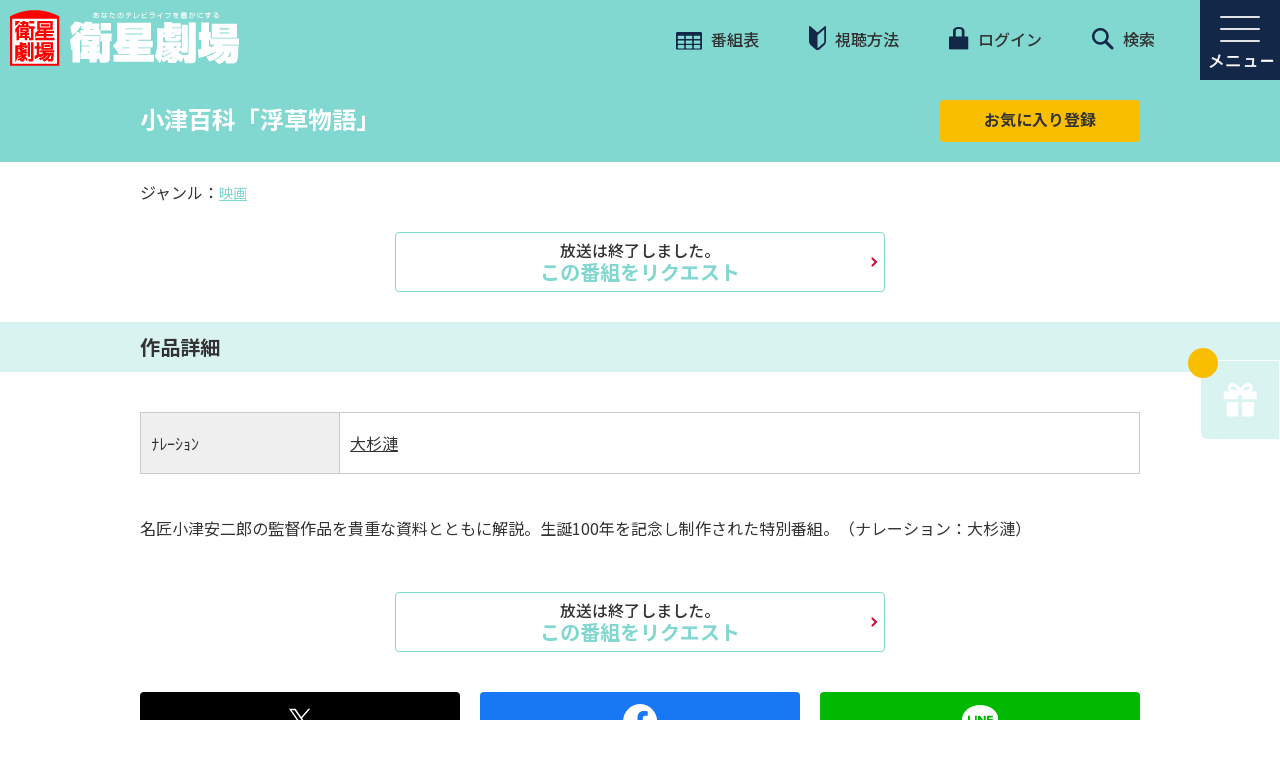

--- FILE ---
content_type: text/html; charset=UTF-8
request_url: https://www.eigeki.com/series/S75764
body_size: 46846
content:
    <!DOCTYPE html>
<html dir="ltr" lang="ja">
    <head>
        <meta charset="UTF-8">
        <meta name="format-detection" content="telephone=no">
        <title>小津百科「浮草物語」｜衛星劇場</title>
        <meta name="csrf-token" content="rMr227qFEK5sySRnRut9qmRgMLVOCFqn8GWtUlvq">
        <meta name="description" content="">
        <meta name="keywords" content="">
        <meta name="viewport" content="width=device-width, initial-scale=1.0, maximum-scale=1.0, minimum-scale=1.0">

        <link rel="apple-touch-icon" sizes="180x180" href="https://www.eigeki.com/images/favicon.ico?v=2">
        <link rel="icon" type="image/png" sizes="32x32" href="https://www.eigeki.com/images/favicon.ico?v=2">
        <link rel="icon" type="image/png" sizes="16x16" href="https://www.eigeki.com/images/favicon.ico?v=2">
        <link rel="manifest" href="">
        <link rel="mask-icon" href="" color="#cc006f">
        <meta name="msapplication-TileColor" content="#cc006f">
        <meta name="theme-color" content="#ffffff">

        <link rel="stylesheet" href="https://www.eigeki.com/css/reset.css" type="text/css" media="all">
        <link rel="stylesheet" href="https://www.eigeki.com/css/style.css?1719996957" type="text/css" media="all">
        <link rel="stylesheet" href="https://www.eigeki.com/css/style2.css" type="text/css" media="all">

        <link rel="preconnect" href="https://fonts.gstatic.com">
        <link href="https://fonts.googleapis.com/css2?family=Noto+Sans+JP:wght@400;500;700&display=swap" rel="stylesheet">
        <link href="https://fonts.googleapis.com/css2?family=Alata&display=swap" rel="stylesheet">

        <link rel="stylesheet" type="text/css" href="https://www.eigeki.com/slick/slick.css">
        <link rel="stylesheet" type="text/css" href="https://www.eigeki.com/slick/slick-theme.css">
        <link rel="stylesheet" type="text/css" href="https://www.eigeki.com/css/responsive.css">
        <link rel="stylesheet" type="text/css" href="https://www.eigeki.com/css/splide-core.min.css">
        <link rel="stylesheet" type="text/css" href="https://www.eigeki.com/lightbox/css/lightbox.css">

        <!-- ogp_fb -->
        <meta property="og:locale" content="ja_JP" />
        <meta property="og:site_name" content="衛星劇場" />
        <meta property="og:title" content="小津百科「浮草物語」｜衛星劇場" />
        <meta property="og:description" content="映画" />
        <meta property="og:type" content="website" />
        <meta property="og:url" content="https://www.eigeki.com/series/S75764" />
        <meta property="og:image" content="https://www.eigeki.com/images/series/S75764.jpg" />
        <meta name="twitter:card" content="summary_large_image" />
        <meta name="twitter:site" content="@EISEI_GEKIJO" />
        <script src="https://www.google.com/recaptcha/api.js" async defer></script>
                    
        
            <style>
        .slick-track {
            margin-left: 0;
        }
    </style>
        
                
                <!-- Google Tag Manager -->
        <script>(function(w,d,s,l,i){w[l]=w[l]||[];w[l].push({'gtm.start':
        new Date().getTime(),event:'gtm.js'});var f=d.getElementsByTagName(s)[0],
        j=d.createElement(s),dl=l!='dataLayer'?'&l='+l:'';j.async=true;j.src=
        'https://www.googletagmanager.com/gtm.js?id='+i+dl;f.parentNode.insertBefore(j,f);
        })(window,document,'script','dataLayer','GTM-WH99P49');</script>
        <!-- End Google Tag Manager -->

        <!-- Google Analytics -->
        <script>
        (function(i,s,o,g,r,a,m){i['GoogleAnalyticsObject']=r;i[r]=i[r]||function(){
        (i[r].q=i[r].q||[]).push(arguments)},i[r].l=1*new Date();a=s.createElement(o),
        m=s.getElementsByTagName(o)[0];a.async=1;a.src=g;m.parentNode.insertBefore(a,m)
        })(window,document,'script','https://www.google-analytics.com/analytics.js','ga');
        ga('create', 'UA-1198237-1', 'auto');
        ga('send', 'pageview');
        </script>
        <!-- End Google Analytics -->
            </head>
        <body class="" oncontextmenu="return false;">
                <!-- Google Tag Manager (noscript) -->
        <noscript><iframe src="https://www.googletagmanager.com/ns.html?id=GTM-WH99P49"
        height="0" width="0" style="display:none;visibility:hidden"></iframe></noscript>
        <!-- End Google Tag Manager (noscript) -->
        
        <div class="wrapper group">
    <nav class="navhead group">
    <div class="logo-wrap">
        <a href="https://www.eigeki.com">
            <div class="logo min1025-only">
                <span></span>
            </div>
            <div class="logo max1024-only">
                <span></span>
            </div>
        </a>
    </div>

    <a class="burger-menu" id="menu-open"><img src="https://www.eigeki.com/images/menu-open-blue.png" /></a>
    <a class="burger-menu" id="menu-close" style="display:none;"><img src="https://www.eigeki.com/images/menu-close-blue.png" /></a>

    <!-- Update Menu Nav -->
    <div class="menu">
<div class="menu-title sp-only">MENU</div>

<div class="content1000 group">
<div class="box40 group">
<div class="menu1">
<div class="menu-open3"><strong>番組を探す</strong></div>

<div class="menu-open-content">
<div>
<div class="sub-menu-wrap"><a href="/search/genre">ジャンルで探す</a></div>

<div class="submenu pc-only"><a href="/search/genre?q=映画&amp;genre=1&amp;page=1&amp;o=5">・映画</a> <a href="/search/genre?q=韓流&amp;genre=7&amp;page=1&amp;o=5">・韓流</a> <a href="/search/genre?q=アジアほか&amp;genre=4&amp;page=1&amp;o=5">・アジアほか</a> <a href="/search/genre?q=舞台・LIVE&amp;genre=5&amp;page=1&amp;o=5">・舞台・LIVE</a> <a href="/search/genre?q=歌舞伎・伝統芸能&amp;genre=6&amp;page=1&amp;o=5">・歌舞伎・伝統芸能</a> <a href="/search/genre?q=国内ドラマ・バラエティ&amp;genre=2&amp;page=1&amp;o=5">・国内ドラマ・バラエティ</a> <a href="/search/genre?q=寅さん・釣りバカ&amp;genre=3&amp;page=1&amp;o=5">・寅さん・釣りバカ</a> <a href="/search/genre?q=ミッドナイト&amp;genre=8&amp;page=1&amp;o=5">・ミッドナイト</a> <a href="/search/genre?q=オリジナル番組ほか&amp;genre=9&amp;page=1&amp;o=5">・オリジナル番組ほか</a></div>
</div>

<div><a href="/search">キーワードで探す</a></div>

<div><a href="/search/period">製作年代で探す</a></div>
</div>
</div>
</div>

<div class="box30">
<div class="menu2">
<div class="menu-open3"><strong>視聴案内</strong></div>

<div class="menu-open-content">
<div><a href="/page/howto">視聴方法</a></div>
</div>
</div>

<div class="menu8">
<div class="menu-open3"><strong>番組配信</strong></div>

<div class="menu-open-content">
<div><a href="/special/haishin_ichiran">スカパー！番組配信</a></div>
</div>
</div>

<div class="menu3">
<div class="menu-open3"><strong>プレゼント</strong></div>

<div class="menu-open-content">
<div><a href="/gift">応募受付中</a></div>
</div>
</div>

<div class="menu4">
<div class="menu-open3"><strong>新着情報</strong></div>

<div class="menu-open-content">
<div><a href="/topics">新着情報一覧</a></div>
<!-- <div><a href="/pauses">停波一覧</a></div> --></div>
</div>
</div>

<div class="box30">
<div class="menu5">
<div class="menu-open3"><strong>サービス・会員サポート</strong></div>

<div class="menu-open-content">
<div><a href="https://id.eigeki.com/user/setting?backdomain=2">ユーザ情報の編集</a></div>

<div><a href="/setting/favorite">お気に入り設定</a></div>

<div><a href="/setting/notification">見逃し防止メール</a></div>

<div><a href="/setting/mail">メールマガジン</a></div>

<div><a href="/request">リクエスト</a></div>

<div><a href="/inquiry">お問い合わせ</a></div>

<div><a href="/page/membership-agreement">会員規約</a></div>
</div>
</div>

<div class="menu6">
<div class="menu-open3"><strong>会社情報</strong></div>

<div class="menu-open-content">
<div><a href="https://www.broadcasting.co.jp/sbc/company.html" target="_blank">会社概要</a></div>
</div>
</div>

<div class="menu7">
<div class="menu-open3"><strong>このサイトについて</strong></div>

<div class="menu-open-content">
<div><a href="/page/sitemap">サイトマップ</a></div>

<div><a href="https://www.broadcasting.co.jp/sbc/news.html" target="_blank">広報・IR</a></div>

<div><a href="https://www.broadcasting.co.jp/sbc/privacy.html" target="_blank">個人情報保護方針</a></div>

<div><a href="https://www.broadcasting.co.jp/sbc/tokuteikojin.html" target="_blank">特定個人情報保護方針</a></div>

<div><a href="/page/guideline">放送番組の編集の基準</a></div>

<div><a href="/page/banshin">番組審議委員会議事録</a></div>
</div>
</div>
</div>

<div class="sns-wrap-menu"><a href="https://x.com/EISEI_GEKIJO" onclick="ga('send','event','menu','click','x');" target="_blank"><img src="/images/x_sns_logo_w.png" /></a><a href="https://www.instagram.com/eiseigekijo/?hl=ja" onclick="ga('send','event','menu','click','instagram');" target="_blank"><img src="/images/instagram_sns_logo.png" /></a><a href="https://www.facebook.com/eiseigekijo/" onclick="ga('send','event','menu','click','facebook');" target="_blank"><img src="/images/fb_sns_logo.png" /></a><a href="https://www.youtube.com/user/eiseigekijou" onclick="ga('send','event','menu','click','youtube');" target="_blank"><img src="/images/youtube_social_icon_red.png" /></a></div>

<div class="sns-wrap-line-menu">
<div style="display: flex; justify-content: flex-start;">
<div style="width: 40px;height: 40px;"><img src="/images/line_sns_logo_square.png" style="width: 100%;" /></div>

<div style="text-align: left;line-height: 22px;font-size: 14px;padding-left: 5px;font-weight: 500;">衛星劇場<br />
LINE公式アカウント</div>
</div>

<div class="line_btn_wrap" style="display: flex; justify-content: flex-start; align-items: center; position: relative; margin-top: 5px; margin-left: 0;"><a class="button" href="https://page.line.me/kvs0241o" onclick="ga('send','event','menu','click','line_h');" style="color: #333;background:#fff;border:solid 1px #81D8D0;position: relative;padding: 4px 14px !important;font-weight: 600;font-size: 14px;border-radius: 5px;" target="_blank">韓流</a> <a class="button" href="https://page.line.me/vnq4522t" onclick="ga('send','event','menu','click','line_s');" style="color: #333;background:#fff;border:solid 1px #81D8D0;position: relative;padding: 4px 14px !important;font-weight: 600;font-size: 14px;border-radius: 5px; margin-left: 5px;" target="_blank">舞台</a></div>
</div>

<div class="close2 sp-only"><img src="/images/close2.svg" style="display:inline-block; margin-right:10px; vertical-align:middle;" />閉じる</div>
</div>
</div>


    <ul class="top-wrap1">
        <li><a href="https://www.eigeki.com/lineup/weekly"><img src="https://www.eigeki.com/images/icon01.svg" /> 番組表</a></li>
        <li><a href="/page/howto"><img src="https://www.eigeki.com/images/icon02.svg" /> 視聴方法</a></li>
        <li id="login-nav">
                            <a class="login" href="https://id.eigeki.com/login?backdomain=2&redirect=https%3A%2F%2Fwww.eigeki.com%2Fseries%2FS75764"><img src="https://www.eigeki.com/images/icon03.svg" /> ログイン</a>
                    </li>
        <li><a href="https://www.eigeki.com/search"><img src="https://www.eigeki.com/images/icon04.svg" /> 検索</a></li>
    </ul>
</nav>
    <header class="box100 group">
        <div class="page-title page-title02 page-title-red group">
            <div class="content1000 group">
                <h2>小津百科「浮草物語」</h2>
                <a class="bookmark" href="">お気に入り登録</a>
            </div>
        </div>
        <div class="page-link page-link02 group">
            <div class="content1000 group">
                                ジャンル：<a href="https://www.eigeki.com/search/genre?q=%E6%98%A0%E7%94%BB">映画</a>
                            </div>
        </div>
    </header>
    <!-- / header -->

    <main class="page group" id="program-detail">
                <section class="content program-detail2 group" id="sec01">
            <div class="content1000 group">
                <a class="see-more see-more-special" href="https://www.eigeki.com/request?type=5&amp;sub_type=%E3%81%9D%E3%81%AE%E4%BB%96&amp;title=%E5%B0%8F%E6%B4%A5%E7%99%BE%E7%A7%91%E3%80%8C%E6%B5%AE%E8%8D%89%E7%89%A9%E8%AA%9E%E3%80%8D"><span>放送は終了しました。</span>この番組をリクエスト</a>
            </div>
        </section>
        
        
        

                
        <div class="page-title03 group">
            <div class="content1000 group">
                <h2>作品詳細</h2>
            </div>
        </div>

        <section class="content group program-detail-section04">
            <div class="content1000 group">
                                <div class="works group">
                    <div class="box20"><span>ﾅﾚｰｼｮﾝ</span></div>
                    <div class="box80">
                        <p>
                                                <a href="https://www.eigeki.com/search?cnt_type=3&amp;t=1&amp;q=大杉漣">大杉漣</a>
                                                </p>
                    </div>
                </div>
                            </div>
                                    <div class="content1000 group p03-wrap">
                                <p>名匠小津安二郎の監督作品を貴重な資料とともに解説。生誕100年を記念し制作された特別番組。（ナレーション：大杉漣）</p>
                            </div>
                        <div class="content1000 group">
                <a class="see-more see-more-special" href="https://www.eigeki.com/request?type=5&amp;sub_type=%E3%81%9D%E3%81%AE%E4%BB%96&amp;title=%E5%B0%8F%E6%B4%A5%E7%99%BE%E7%A7%91%E3%80%8C%E6%B5%AE%E8%8D%89%E7%89%A9%E8%AA%9E%E3%80%8D"><span>放送は終了しました。</span>この番組をリクエスト</a>
            </div>
            <div class="content1020 group">
    <ul class="list-social group">
        <li>
            <a class="x-social" href="javascript:window.open('http://x.com/share?text='+encodeURIComponent(document.title)+'&url='+encodeURIComponent(location.href),'sharewindow','width=550, height=550, personalbar=0, toolbar=0, scrollbars=1, resizable=!');"><img src="https://www.eigeki.com/images/icon-x-w.svg" /></a>
        </li>
        <li>
            <a class="facebook" href="javascript:window.open('http://www.facebook.com/sharer.php?u='+encodeURIComponent(location.href),'sharewindow','width=550, height=550, personalbar=0, toolbar=0, scrollbars=1, resizable=!');"><img src="https://www.eigeki.com/images/icon-facebook.svg" /></a>
        </li>
        <li>
            <a class="line" href="javascript:window.open('http://line.me/R/msg/text/?'+encodeURIComponent(document.title)+'%20'+encodeURIComponent(location.href),'sharewindow','width=550, height=550, personalbar=0, toolbar=0, scrollbars=1, resizable=!');"><img src="https://www.eigeki.com/images/icon-line.svg" /></a>
        </li>
    </ul>
</div>                    </section>

        
                
                
                
        
        
        
                <div class="page-title03 group">
            <div class="content1000 group">
                <h2>おすすめ作品</h2>
            </div>
        </div>
        <section class="content group" id="sec07">
            <div class="content1020 group rel-works-wrap">
                <div class="favlist2 box100" id="related-works">
                                            <div>
                            <div class="list-fav02 rel-works">
                                                                    <a href="https://www.eigeki.com/series/S76088">
                                        <div class="img-thumb">
                                            <img src="https://www.eigeki.com/images/series/S76088.jpg">
                                        </div>
                                        <p class="desc" title="夜行列車の女">夜行列車の女</p>
                                    </a>
                                                            </div>
                        </div>
                                            <div>
                            <div class="list-fav02 rel-works">
                                                                    <a href="https://www.eigeki.com/series/S8030">
                                        <div class="img-thumb">
                                            <img src="https://www.eigeki.com/images/series/S8030.jpg">
                                        </div>
                                        <p class="desc" title="ショムニ">ショムニ</p>
                                    </a>
                                                            </div>
                        </div>
                                            <div>
                            <div class="list-fav02 rel-works">
                                                                    <a href="https://www.eigeki.com/series/S79578">
                                        <div class="img-thumb">
                                            <img src="https://www.eigeki.com/images/series/S79578.jpg">
                                        </div>
                                        <p class="desc" title="女優は語る 秋吉久美子 前編">女優は語る 秋吉久美子 前編</p>
                                    </a>
                                                            </div>
                        </div>
                                            <div>
                            <div class="list-fav02 rel-works">
                                                                    <a href="https://www.eigeki.com/series/S17717">
                                        <div class="img-thumb">
                                            <img src="https://www.eigeki.com/images/series/S17717.jpg">
                                        </div>
                                        <p class="desc" title="ターン">ターン</p>
                                    </a>
                                                            </div>
                        </div>
                                            <div>
                            <div class="list-fav02 rel-works">
                                                                    <a href="https://www.eigeki.com/series/S760">
                                        <div class="img-thumb">
                                            <img src="https://www.eigeki.com/images/series/S760.jpg">
                                        </div>
                                        <p class="desc" title="闇の狩人">闇の狩人</p>
                                    </a>
                                                            </div>
                        </div>
                                            <div>
                            <div class="list-fav02 rel-works">
                                                                    <a href="https://www.eigeki.com/series/S66279">
                                        <div class="img-thumb">
                                            <img src="https://www.eigeki.com/images/series/S66279.jpg">
                                        </div>
                                        <p class="desc" title="家族はつらいよ２">家族はつらいよ２</p>
                                    </a>
                                                            </div>
                        </div>
                                            <div>
                            <div class="list-fav02 rel-works">
                                                                    <a href="https://www.eigeki.com/series/S8135">
                                        <div class="img-thumb">
                                            <img src="https://www.eigeki.com/images/series/S8135.jpg">
                                        </div>
                                        <p class="desc" title="俺とあいつの物語">俺とあいつの物語</p>
                                    </a>
                                                            </div>
                        </div>
                                            <div>
                            <div class="list-fav02 rel-works">
                                                                    <a href="https://www.eigeki.com/series/S79311">
                                        <div class="img-thumb">
                                            <img src="https://www.eigeki.com/images/series/S79311.jpg">
                                        </div>
                                        <p class="desc" title="破戒">破戒</p>
                                    </a>
                                                            </div>
                        </div>
                                    </div>
            </div>
        </section>
        
                
                
        <section class="content section09 group" id="sec09">
    <div class="content1020 group">
        <h2 class="title01">
            キャンペーン・PR
            <sub>Campaign &amp; PR</sub>
        </h2>
        <div class="clear-both"></div>
        <div class="banner-list">
                        <div class="">
                <a href="https://spoox.skyperfectv.co.jp" target="_blank" onclick="ga('send', 'event', 'out link', 'click', 'SPOOX');"><img src="https://www.eigeki.com/images/Ad/SPOOX_230.jpg"></a>
            </div>
                        <div class="">
                <a href="https://www.skyperfectv.co.jp/service/guide-premium/" target="_blank" onclick="ga('send', 'event', 'out link', 'click', 'スカパー！プレミアムサービス201910～20220727URL変更');"><img src="https://www.eigeki.com/images/Ad/2870.jpg"></a>
            </div>
                        <div class="">
                <a href="https://www.skyperfectv.co.jp/premium/guide/support/hajimeru/?argument=sfDJpELg&amp;dmai=a62303741e870d" target="_blank" onclick="ga('send', 'event', 'out link', 'click', 'スカパー！プレミアムサービス「プレミアムはじめるサポート」');"><img src="https://www.eigeki.com/images/Ad/ba_228_114.png"></a>
            </div>
                        <div class="">
                <a href="https://www.hikaritv.net/cp/twomonth/?cid=eigeki" target="_blank" onclick="ga('send', 'event', 'out link', 'click', 'ひかりTV');"><img src="https://www.eigeki.com/images/Ad/3677.png"></a>
            </div>
                    </div>
    </div>
    
    <div class="content660 group">
        
        <div class="pr-wrap sns-wrap">
            <h3><span>SNS</span></h3>
            
            <div style="clear: both;"></div>
            <div style="display: flex; justify-content: center; align-items: center;">
                <a href="https://x.com/EISEI_GEKIJO" target="_blank" onClick="ga('send','event','footer','click','x');"><img src="/images/x_sns_logo_w.png"></a>
                <a href="https://www.instagram.com/eiseigekijo/?hl=ja" target="_blank" onClick="ga('send','event','footer','click','instagram');"><img src="/images/instagram_sns_logo.png"></a>
                <a href="https://www.facebook.com/eiseigekijo/" target="_blank" onClick="ga('send','event','footer','click','facebook');"><img src="/images/fb_sns_logo.png"></a>
                <a href="https://www.youtube.com/user/eiseigekijou" target="_blank" onClick="ga('send','event','footer','click','youtube');"><img src="/images/youtube_social_icon_red.png"></a>
            </div>
            <div class="line_container" >
                <div class="line_icon_wrap">
                    <div class="line_icon" >
                        <img  src="/images/line_sns_logo_square.png">
                    </div>
                    <div class="line_icon_desc">
                        衛星劇場<br>
                        LINE公式アカウント
                    </div>
                </div>
                <div class="line_btn_wrap">
                    <a href="https://page.line.me/kvs0241o" class="line_btn" target="_blank" onClick="ga('send','event','footer','click','line_h');" >韓流</a>
                    <a href="https://page.line.me/vnq4522t" class="line_btn" target="_blank" onClick="ga('send','event','footer','click','line_s');" >舞台</a>
                </div>
            </div>
        </div>
    </div>
    
</section>

    </main>
    <!-- / main -->

    <!-- show adsense banners -->
<section class="content group">
    <div class="content1000 group">
        <div class="adsense-container">
                                            <div class="banner">
                    <script type="text/javascript" src="https://www.navi-tomo.com/adimage_simple.php?id=657"></script>
                </div>
                                        <div class="device-2-ad">
                <script src="//cdn.gmossp-sp.jp/ads/loader.js?space_id=g904494" charset="utf-8" language="JavaScript"></script>
                <script language="javascript">
                    gmossp_forsp.ad('g904491');
                </script>
            </div>
            <div class="banner">
                <script src="//cdn.gmossp-sp.jp/ads/loader.js?space_id=g904323" charset="utf-8" language="JavaScript"></script>
                <script language='javascript'>
                    gmossp_forsp.ad('g904323');
                </script>
            </div>
        </div>
    </div>
</section>
    <footer>
        <div class="content group footer02 txtCenter">
    <a href="https://www.homedrama-ch.com/" target="_blank"><img src="https://www.eigeki.com/images/hdc_logo_200x69.png" /></a>
    <a href="https://www.interlocal.tv/" target="_blank"><img src="https://www.eigeki.com/images/sponsor-img02.png" /></a>
    <a href="https://privacymark.jp/" target="_blank"><img src="https://www.eigeki.com/images/sponsor-img03-new.png?v=1" /></a>
</div>
<div class="content group footer03">
    <div class="content1000 group">
        <div class="box50 group">
            <a href="https://www.broadcasting.co.jp/sbc/" target="_blank"><img src="https://www.eigeki.com/images/footer-logo.svg" /></a>
        </div>
        <div class="box50 group copy">
            <p>Copyright © Shochiku Broadcasting Co.,Ltd. All Rights Reserved.</p>
        </div>
    </div>
</div>
<a id="return-to-top"></a>
    </footer>

    <a class="gift" href="https://www.eigeki.com/gift" onClick="ga('send','event','gift','click','pre_btn');">
    
    
    <span></span>
    <img src="https://www.eigeki.com/images/icon-gift.svg" />
</a>

</div>

<div class="popup-div">
    <div class="content">
        <a style="color: #f00;display: block;position: fixed;text-decoration: navajowhite;transform: rotate(45deg);font-size: 50px;right: 20px;top: -20px;">+</a>
        <iframe id="frame" src="" width="100%" style="height:100%;"></iframe>
    </div>
</div>

<div id="modal-favorite" class="modal">
    <div class="modal-content">
        <p></p>
        <button class="modal-trigger-close modal-button">OK</button>
    </div>
</div>

<script src="https://code.jquery.com/jquery-2.2.0.min.js" type="text/javascript"></script>
<script src="https://www.eigeki.com/slick/slick.min.js" type="text/javascript" charset="utf-8"></script>
<script src="https://www.eigeki.com/js/modal.js" type="text/javascript" charset="utf-8"></script>
<script src="https://www.eigeki.com/lightbox/js/lightbox.js" type="text/javascript" charset="utf-8"></script>
<script async src="https://platform.twitter.com/widgets.js" charset="utf-8"></script>

<script>
lightbox.option({
    'fitImagesInViewport': false
})
</script>

<script>
$(function() {
    var see_more = false;
    var future_c = 0;
    var all_c = 0;
    var min = 3;
    var hidden_c = $('div.bsched-wrap.group.hide').length;

    // show default 3 future schedules
    $('div.bsched-wrap.group.show').eq(0).fadeIn('fast');
    $('div.bsched-wrap.group.show').eq(1).fadeIn('fast');
    $('div.bsched-wrap.group.show').eq(2).fadeIn('fast');

    $(document).on('change', '#future-broadcast-only', function(){
        // hide all schedule group first
        $('div.bsched-wrap.group').fadeOut('fast');

        // hide all schedule first
        $('div.bsched.group').fadeOut('fast');

        // show future schedules only
        if($(this).is(':checked')){
            // show 3 only
            if(!see_more){
                $('div.bsched-wrap.group.show').eq(0).fadeIn('fast');
                $('div.bsched-wrap.group.show').eq(1).fadeIn('fast');
                $('div.bsched-wrap.group.show').eq(2).fadeIn('fast');

                // show or hide see more
                if(future_c > min){
                    $('#see-more-wrap').show();
                }
                else{
                    $('#see-more-wrap').hide();
                    see_more = false;
                }
            }

            // show all
            else{
                $('div.bsched-wrap.group.show').fadeIn('fast');
            }

            // hide all schedule first
            $('div.bsched.group.not-over').fadeIn('fast');
        }

        // show past schedules only
        else{
            // show 3 only
            if(!see_more && hidden_c >= min){
                $('div.bsched-wrap.group.hide').eq(0).fadeIn('fast');
                $('div.bsched-wrap.group.hide').eq(1).fadeIn('fast');
                $('div.bsched-wrap.group.hide').eq(2).fadeIn('fast');
                $('div.bsched.group.over').fadeIn('fast');

                // show or hide see more
                if(all_c > min){
                    $('#see-more-wrap').show();
                }
                else{
                    $('#see-more-wrap').hide();
                    see_more = false;
                }
            }

            // show all
            else{
                $('div.bsched-wrap.group').fadeIn('fast');
                $('div.bsched.group').fadeIn('fast');
            }
        }
    });

    // show all schedules
    $('#see-more-wrap a.see-more').click(function() {
        see_more = true;
        $('#future-broadcast-only').trigger('change');
        $(this).hide();
    });
});

$(function() {
    $('a.bookmark').on('click', function(e){
        e.preventDefault();

                    window.location.href = 'https://id.eigeki.com/login?backdomain=2&redirect=https%3A%2F%2Fwww.eigeki.com%2Fseries%2FS75764';
            });

    $(document).on('click', '.yellow-btn', function(e){
        e.preventDefault();
        var $this = $(this),
            lineup_id = $this.data('lineup-id'),
            url = $this.attr('href');

                    window.location.href = 'https://id.eigeki.com/login?backdomain=2&redirect=https%3A%2F%2Fwww.eigeki.com%2Fseries%2FS75764';
            });

    $(".menu-open3, .sub-menu-wrap").click(function() {
        var w = $(window).width();
        if (w < 768)
            $(this).toggleClass("menu-close3").next().slideToggle(300);
    });
});

$(window).resize(function() {

    var w = $(window).width();
    if (w < 768)
        $('.menu-open-content').hide();
    else if (w > 768)
        $('.menu-open-content').show();
});

var timer;
$(document).scroll(function() {

    if (timer != "undefined") {
        clearTimeout(timer);
    }

    $('#return-to-top').show();
    timer = setTimeout(function() {

            $('#return-to-top').hide();

        }, 2000) //Threshold is 100ms

});

$(document).on('ready', function() {
    $(".min-value").each(function() {
        console.log($(this).attr("height"));
        $(this).css({
            'height': $(this).attr("height") * 4 + 'px'
        })
    });
});

$(window).scroll(function() {
    if ($(this).scrollTop() >= 50) { // If page is scrolled more than 50px
        $('#return-to-top').show(); // Fade in the arrow
    } else {
        $('#return-to-top').hide(); // Else fade out the arrow
    }
});

$('#return-to-top').click(function() { // When arrow is clicked
    $('body,html').animate({
        scrollTop: 0 // Scroll to top of body
    }, 500);
});

$(function() {
    $("#menu-open").click(function() {
        $(this).hide();
        $("#menu-close").show();
        $(".menu").show();

    });
    $("#menu-close, .close2").click(function() {
        $(this).hide();
        $("#menu-open").show();
        $(".menu, #menu-close").hide();

    });
});

$(document).on('ready', function() {
    $('#related-info').slick({
        dots: true,
        infinite: true,
        slidesToShow: 4,
        slidesToScroll: 4,
        dots: false,
        autoplay: false,
        autoplaySpeed: 4000,
        responsive: [
        {
            breakpoint: 768,
            settings: {
                arrows: false,
                centerMode: false,
                slidesToShow: 2,
                slidesToScroll: 1,
                dots:true,
                autoplay: true,
                autoplaySpeed: 4000,
                variableWidth: false,
                infinite: true
            }
        },
        {
        breakpoint: 575,
        settings: {
            arrows: false,
            centerMode: false,
            centerPadding: false,
            slidesToShow: 2,
            slidesToScroll: 1,
            dots:false,
            autoplay: true,
            autoplaySpeed: 4000,
            variableWidth: true,
            infinite: true
            }
        }
    ]
    });
    $('#related-works').slick({
        dots: true,
        infinite: true,
        slidesToShow: 4,
        slidesToScroll: 4,
        dots: false,
        autoplay: false,
        autoplaySpeed: 4000,
        responsive: [
        {
            breakpoint: 768,
            settings: {
                arrows: true,
                appendArrows: '#sec07 .rel-works-wrap ',
                centerMode: false,
                slidesToShow: 2,
                slidesToScroll: 1,
                dots:true,
                autoplay: true,
                autoplaySpeed: 4000,
                variableWidth: false,
                infinite: true
            }
        },
        {
        breakpoint: 575,
        settings: {
            arrows: true,
            appendArrows: '#sec07 .rel-works-wrap ',
            centerMode: false,
            centerPadding: false,
            slidesToShow: 2,
            slidesToScroll: 1,
            dots:false,
            autoplay: true,
            autoplaySpeed: 4000,
            variableWidth: true,
            infinite: true
            }
        }
    ]
    });
    // $('#related-info .slick-prev,#related-works .slick-prev').hide();

    $('.favlist2').not('.slick-initialized').slick({
        dots: true,
        infinite: true,
        slidesToShow: 4,
        slidesToScroll: 4,
        dots: false,
        autoplay: false,
        autoplaySpeed: 4000,
        responsive: [{
            breakpoint: 768,
            settings: {
                arrows: false,
                centerMode: true,
                slidesToShow: 1,
                dots: true,
                autoplay: true,
                autoplaySpeed: 4000,
                variableWidth: false,
                infinite: true
            }
        }, {
            breakpoint: 575,
            settings: {
                arrows: false,
                centerMode: false,
                centerPadding: false,
                slidesToShow: 2,
                dots: false,
                autoplay: true,
                autoplaySpeed: 4000,
                variableWidth: true,
                infinite: true
            }
        }]
    });
    // $('.favlist2 .slick-prev').hide();

    $('#favlist4').slick({
        dots: true,
        infinite: true,
        slidesToShow: 4,
        slidesToScroll: 4,
        dots: false,
        autoplay: false,
        autoplaySpeed: 4000,
        responsive: [{
            breakpoint: 768,
            settings: {
                arrows: false,
                centerMode: true,
                slidesToShow: 1,
                dots: true,
                autoplay: true,
                autoplaySpeed: 4000,
                variableWidth: false,
                infinite: true
            }
        }, {
            breakpoint: 575,
            settings: {
                arrows: false,
                centerMode: false,
                centerPadding: false,
                slidesToShow: 2,
                dots: false,
                autoplay: true,
                autoplaySpeed: 4000,
                variableWidth: true,
                infinite: true
            }
        }]
    });
    // $('#favlist4 .slick-prev').hide();
});

// get tweets
$(function() {
    function getTweets() {
        $.ajax({
            url:"/api/tweets/get",
            type:"get",
            dataType:"json",
            data:{
                series_id: "S75764"
            },
            beforeSend:function() {
                //show loading icon
                $('.loading-no-wrap').removeClass('hide');
            },
            success:function(result) {
                var data = "";
                if(result){
                    for(var i in result){
                        data += '<blockquote class="twitter-tweet" align=center data-conversation="none"><a href="https://twitter.com/twitterapi/status/' + result[i] + '"></a></blockquote>';
                    }
                }

                $("#tweets").append(data);

            },
            complete:function(result){
                twttr.widgets.load(
                    $("#tweets")
                );

                twttr.ready(
                    function (twttr) {
                        twttr.events.bind(
                            'loaded',
                            function (event) {
                                //remove loading icon
                                $(".loading-no-wrap").addClass('hide');

                                //remove twitter section if tweet search returns empty results
                                // if(typeof result.responseJSON === 'undefined') {
                                //     $(".twitter-block").addClass('hide');
                                // }
                            }
                        );
                    }
                )
            }
        });
    }
});


</script>

        <div id="modal-warning" class="modal">
            <div class="modal-content" style="width:50%;text-align:center">
                <span class="close modal-trigger-close">×</span>
                <h3>この先は成人向け番組が含まれています。<br>18歳未満の方はご遠慮ください。</h3>
                <p>この先のページの閲覧を希望しますか？</p>
                <div style="margin: 20px 0 20px 0;">
                    <button class="button-warning modal-trigger-close" type="button">いいえ</button>
                    <button class="button-warning view-content" type="button">はい</button>
                </div>
            </div>
        </div>
    </body>

    <script>
        window.view_content_route = 'https://www.eigeki.com/view-content';

                    $(function() {
                // check if response is 401, and redirect to login page
                $(document).ajaxError(function(event, jqxhr, settings, thrownError) {
                    if(jqxhr.status){
                        switch (jqxhr.status) {
                            case 401:
                                    window.location.href = 'https://id.eigeki.com/login?backdomain=2&redirect=https%3A%2F%2Fwww.eigeki.com%2Fseries%2FS75764';
                                break;
                            case 404:
                                    window.location.href = 'https://www.eigeki.com';
                                break;
                        }
                    }
                });
            });
        
        $(document).on('ready', function() {
            $(document).on('click', '#login-nav a.logout', function(e){
                e.preventDefault();
                $.ajax({
                    headers: {
                        'X-CSRF-TOKEN': $('meta[name="csrf-token"]').attr('content')
                    },
                    url: 'https://www.eigeki.com/logout',
                    type: 'POST',
                    complete: function () {
                        window.location.href = 'https://www.eigeki.com';
                    }
                });
            });

            //logo animation when viewed in mobile
            function logoAnimationMobile() {
                $(window).scroll(function() {
                    if($(this).scrollTop() > 0) {
                        $('.logo.max1024-only > span').css({
                            'background': 'url("/images/sp_logo.png") left center no-repeat #81D8D0',
                            'background-size': 'contain'
                        });
                        $('.logo.max1024-only').stop().animate({ width: '75px' }, 0, 'linear');
                        $('.logo.max1024-only > span').stop().animate({ height: '64px' }, 0, 'linear');
                        $('.logo-wrap .max1024-only span').css({
                            'background-size': 'auto 100%',
                            'background-position': 'left center'
                        });
                        $('.top-wrap1').addClass('top-wrap1-scroll');
                        $('.navhead .logo').css({
                            'padding': '6px 6px'
                        });
                    } else {
                        $('.logo > span').css({
                            'background': 'url("/images/img_logo_no_reserve.png") left center no-repeat #81D8D0',
                            'background-size': 'contain'
                        });
                        $('.logo.max1024-only').stop().animate({ width: '240px' }, 0, 'linear');
                        $('.logo.max1024-only > span').stop().animate({ height: '59px' }, 0, 'linear');
                        $('.logo-wrap .max1024-only span').css({
                            'background-size': 'contain'
                        });
                        $('.top-wrap1').removeClass('top-wrap1-scroll');
                        $('.navhead .logo').css({
                            'padding': '0'
                        });

                    }
                });
            }

            //logo animation when viewed in desktop
            function logoAnimationDeskTop() {
                var logo = document.querySelector('.logo-wrap .min1025-only');
                var logoSpan = document.querySelector('.logo-wrap .min1025-only span');
                
                window.addEventListener('scroll', function() {
                    var scrollPosFromTop = document.scrollingElement.scrollTop;

                    //add transition in css
                    if(scrollPosFromTop > 0){
                        $('.navhead .logo').stop().animate({ padding: '6px 12px' }, 0, 'linear');
                        $('.logo.min1025-only').stop().animate({ width: '335px' }, 0, 'linear');
                        $('.logo.min1025-only > span').stop().animate({ height: '84px' }, 0, 'linear');
                        $('.top-wrap1').addClass('top-wrap1-scroll');
                    } else {
                        $('.navhead .logo').stop().animate({ padding: 0 }, 0, 'linear');
                        $('.logo.min1025-only').stop().animate({ width: '265px' }, 0, 'linear');
                        $('.logo.min1025-only > span').stop().animate({ height: '72px' }, 0, 'linear');
                        $('.top-wrap1').removeClass('top-wrap1-scroll');
                    }
                });
            }

            if(window.innerWidth < 1025) {
                logoAnimationMobile();
            } else {
                logoAnimationDeskTop();
            }

            window.addEventListener('resize', function(e) {
                if(window.innerWidth < 1025) {
                    logoAnimationMobile();
                } else {
                    logoAnimationDeskTop();
                }
            });
        });

        // handle on click for ga send social media
        (function() {
            var snsIcons = document.querySelectorAll('.sns-wrap-menu a');

            // IE fix for forEach not working on a NodeList in IE  
            var snsIconsArray= Array.prototype.slice.call(snsIcons);
            snsIconsArray.forEach( function(icon) {
                icon.addEventListener('click', function(e) {
                    let iconHref = icon.href;
                    if(iconHref.indexOf('instagram') !== -1) {
                        ga('send','event','menu','click','instagram');
                    } else if(iconHref.indexOf('x') !== -1) {
                        ga('send','event','menu','click','x');
                    }
                }, false);

            });

        })();

    </script>

    <script src="https://www.eigeki.com/js/modal.js" type="text/javascript" charset="utf-8"></script>

    
            <!-- User Insight PCDF Code Start : homedrama-ch.com -->
        <script type="text/javascript">
            <!--
            var _uic = _uic ||{}; var _uih = _uih ||{};_uih['id'] = 51213;
            _uih['lg_id'] = '';
            _uih['fb_id'] = '';
            _uih['tw_id'] = '';
            _uih['uigr_1'] = ''; _uih['uigr_2'] = ''; _uih['uigr_3'] = ''; _uih['uigr_4'] = ''; _uih['uigr_5'] = '';
            _uih['uigr_6'] = ''; _uih['uigr_7'] = ''; _uih['uigr_8'] = ''; _uih['uigr_9'] = ''; _uih['uigr_10'] = '';

            /* DO NOT ALTER BELOW THIS LINE */
            /* WITH FIRST PARTY COOKIE */
            (function() {
            var bi = document.createElement('scri'+'pt');bi.type = 'text/javascript'; bi.async = true;
            bi.src = ('https:' == document.location.protocol ? 'https://bs' : 'http://c') + '.nakanohito.jp/b3/bi.js';
            var s = document.getElementsByTagName('scri'+'pt')[0];s.parentNode.insertBefore(bi, s);
            })();
            //-->
        </script>
        <!-- User Insight PCDF Code End : homedrama-ch.com -->
    
</html>


--- FILE ---
content_type: text/css
request_url: https://www.eigeki.com/css/responsive.css
body_size: 35847
content:
@media only screen and (max-width:1024px) {
 .wrapper {
	 padding-top:60px;
 }
.top-wrap1 {
	padding-right:10px;
}
.top-wrap1>li a {
    padding: 16px;
}
.navhead  {
	height:60px;
}
  
    .burger-menu img {
    width:60px;
    height: 60px;
  }
  .logo {
    width:240px;
	padding-top:6px;
	padding-bottom:6px;
	padding-left:12px;
	padding-right:12px;
  }
  .burger-menu {
	  width:56px;
	  height:60px;
	  background:#d7002a;
  }
  .burger-menu img {
	  height:100%;
	  width:100%;
  }
	span.logo-resize {
		background-size:auto 100%;
		background-position:left center;
	}
  
  .menu {
	  top:60px;
   
  }
  .list-recom01>li>div {
    margin: 10px;
  }
  .list-recom01>li>div .img-thumb {
    height: 100px;
  }
  .list-present>li>div {
    position: relative;
  }
  .list-present>li .box50 {
    width: 100%;
  }
  .list-present>li>div .img-thumb>img {
    width:50%;
    float:left;
  }
  .copy p {
    font-size: 11px;
  }
  .footer03 a img {
    width:100%;
  }
  #program-list .cal-dates>div>a {
	      font-size: 13px;
    height: 50px;
  }
  .bookmark {
    width: 138px;
  }
  .fav-wrap {
	  width:342px;
  }
  .check-wrap {
    padding-top: 17px;
	}
	.small-btn {
    width: 112px;
	margin-left:10px;
	}
	#program-list .day-list .cal-dates>div a {
		font-size:16px;
	}
	.sitemap-links a {
		font-size:12px;
		letter-spacing:-1px;
	}
	

}




@media only screen and (max-width:767px) {
	body {
	  font-family: "Noto Sans JP",sans-serif;
	  font-size: 13px;
	  line-height: 1.5;
	  color: #333;
	  font-weight: 400;
	}
	.wrapper {
		padding-top: 100px;
	}
  .menu {
           top: 0;
    width: 240px;
    right: 0;
    left: auto;
	z-index: 999;
	padding-right:0;
	padding-left:0;
	padding-top:45px;
  }
  .menu .box25 {
	  width:100%;
	  z-index:99999;
  }
  .menu div a {
	  font-size:14px;
  }
  .close2 {
	  position:fixed;
	  width:240px;
	  height:40px;
	  bottom:0;
	  right:0;
	  border-top:solid 1px #132749;
	  background:#132749;
	  text-align:center;
	  padding:9px 0;
	  color: #fff;
  }
  .menu-title {
	  position:fixed;
	  width:240px;
	  height:40px;
	  top:0;
	  right:0;
	  border-bottom:solid 1px #132749;
	  background:#132749;
	  text-align:center;
	  padding:9px 0;
	  z-index:99999;
	  font-size:16px;
	  font-weight:bold;
	  padding-bottom:15px;
	  height:45px;
	  color: #fff;
  }
  .menu-open-content {
	  display:none;
  }
  .menu-open3 {
	  position: relative;
    padding: 10px 15px;
    border-bottom: solid 1px #132749;
  }
  .menu-open3::after {
	content: '';
	width:10px;
	height:10px;
	position: absolute;
	right:6px;
	top:50%;
	margin-top: -5px;
	background: url(../images/menu-plus.svg) center center no-repeat;
  }
  .menu-close3::after {
	  background: url(../images/menu-minus.svg) center center no-repeat !important;
  }
  .menu-open-content div a {
	  position:relative;
	  display:block;
	      padding: 10px 15px;
    border-bottom: solid 1px #132749;
  }
  .menu-open-content div a::after {
	content: '';
	width:10px;
	height:10px;
	position: absolute;
	right:6px;
	top:50%;
	margin-top: -5px;
	background: url(../images/menu-arrow.svg) center center no-repeat;
  }
  .menu2,.menu3,.menu4,.menu5,.menu6 {
	  padding:0;
	  
  }
  .sub-menu-wrap a::after { 
	background: none !important;
	background: transparent !important;
  }
  .navhead {
	  height:60px;
  }
  .section01, .section02, .section03, .section04, .section05, .section06, .section07, .section08, .section09, .section10, .section11 {
      padding-top: 40px;
      padding-bottom: 40px;
      padding-left: 20px;
      padding-right: 20px;
  }
    .top-wrap1 {
    padding-right: 0;
    float:left;
    width: 100%;
  }
  .top-wrap1>li {
    float: left;
    width: 25%;
  }
  .top-wrap1>li a {
    font-size: 12px;
    box-sizing: border-box;
    padding: 10px 8px;
    text-align: center;
    display: block;
    border-right: solid 1px #CCCCCC;
    border-top: solid 1px #CCCCCC;
    border-bottom: solid 1px #CCCCCC;
  }
  .top-wrap1>li:last-child a {
    border-right: 0;
  }
  .top-wrap1>li a img {
    height:14px;
    margin-right: 2px;
    position: relative;
    top: -2px;
  }
    .top-wrap1>li a img {
  height: 14px;
    vertical-align: middle;
    margin-right: 5px;
  }
  
  .top-wrap1-scroll {
	  padding-right:0;
	  float:right;
	  width:65%;
  }
  .top-wrap1-scroll>li {
	  width:25%;
  }
  .top-wrap1-scroll>li a img {
	  display:block;
	  margin-right:0;
	  margin: 0 auto;
	  height: 22px;
	  
  }
  .top-wrap1-scroll>li a {
	        padding:12px 0 8px 0;
	  text-align:center;
	  font-size:11px;

	  border:0;
	  text-align:center;
  }

	header {
		padding-bottom:0 !important;
	}
  .promo-wrap {
    padding-top: 6px;
    padding-bottom:8px;

  }
  .promo-wrap p {
    text-align: center;
      margin-bottom: 5px;
    line-height: 1;
  }
  .promo-wrap p a {
    font-size: 10px;
    line-height: 1;
  }
  .main-slide {
    padding-top: 4px;
    padding-bottom: 4px;
  }
  .main-slide .slick-dots, .favlist .slick-dots {
    bottom: -5px;
    padding: 0;
    padding-bottom: 4px;
    padding-top: 1px;
  }
  .title01 {
    font-size: 20px;
    margin-bottom: 16px;
  }
  .title01 sub {
    font-size: 14px;
    margin-top: 0;
  }
  .title01 sub::after, .title01 sub::before {
    margin-bottom: 4px;
  }
  .section01, .section02, .section05 {
    padding-left: 15px;
    padding-right: 15px;
  }
  .search-list>li {
    width: 50%;
  }
  .search-list>li>a {
    margin: 5px;
  }
  .search-list>li>a>.button {
    font-size: 12px;
    height: 42px;
  }
  .search-area {
    height: 40px;
  }
  .search-wrap {
    padding: 5px;
    margin-top: 14px;
    margin-bottom: 10px;
  }
  .search-area input[type=text] {
    height: 38px;
    padding-left: 10px;
    font-size: 14px;
  }
  .search-area button {
    height: 42px;
    width: 42px;
  }
  .recent-keywords {
    padding-left: 5px;
    padding-right: 5px;
  }
  .recent-keywords h3, .recent-keywords button {
    font-size: 12px;
	margin-top: 2px;
  }
  .title01 img {
    width: 242px;
    top:1px;
  }
  p.med {
    font-size: 14px;
    text-align: left;
    padding-left: 5px;
    padding-right: 5px;
  }
  .channel-wrap {
    padding-bottom: 20px;
    border-bottom:solid 1px #FFF;
    margin-bottom: 16px;
  }
  .channel-wrap .box50 {
    width:100%;
  }
  .list-channel>li>a {
    margin: 5px;
  }
  .channel-wrap img {
    width: 80%;
    margin: 0 auto;
  }
  .list-channel>li>a {
    height: 42px;
  }
  .list-channel>li>a>button {
    text-align: center;
    height: 42px;
  }
  .list-channel:last-child {
    padding-bottom: 0;
    border-bottom: 0;
    margin-bottom: 0;
  }
  .list-contact>li>a {
    margin: 5px;
    height: 40px;
  }
  .list-contact>li>a>button {
    font-size: 12px;
    height: 40px;
  }
  .tel-wrap {
    display:block;
    width:100%;
    padding: 5px;
    padding-top: 0;
  }
  .tel-wrap img {
    width:100%;
  }
  .news-wrap::-webkit-scrollbar {
      width: 8px;
  }
  .newsdate {
    font-size: 12px;
	    margin-bottom: 6px;
  }
  .list-news p {
    font-size: 12px;
  }
  .list-onair {
    width:150px;
    height:100%;
  }
  .list-onair>a {
    width: 150px;
	height:100%;
  }
  .list-onair>a .desc p {
	  font-size:10px;
	  line-height:1.2;
  }
  .list-onair>a.featured .desc .tag {
    font-size: 10px;
	padding-bottom:1px;
  }
  .list-onair>a .desc {
	  padding:5px;
	  padding-top:6px;
  }
  .list-onair>a .desc img{
	height: 16px;
  }
  .list-onair>a .time {
	  font-size:14px;
	      padding-bottom: 5px;
    padding-top: 5px;
  }
  .list-onair>a.featured i {
	  width:50px;
  }
   .list-onair>a.featured i img {
	   width:100%;
   }
  .list-onair>a .img-thumb {
	  height:96px;
  }
  .list-onair>div .time {
    font-size: 14px;
  }
  .list-onair>div .desc,
  .list-onair>div.featured .desc .tag {
    font-size: 10px;
  }
  .list-onair>div.featured i {
    width:50px;
    height: 50px;
  }
  .list-onair>div, .list-onair>div.featured  {
    width:150px;
    height:190px;
  }
  .list-onair>div .img-thumb {
    height:97px;
  }
  .list-onair>div .desc {
    padding: 5px;
    padding-top: 6px;
  }
  .list-recom01>li {
    width:50%;
  }
  .list-recom01>li>div {
    margin: 5px;
  }
  .list-recom01>li>div .img-thumb {
    height: 105px;
  }
  .list-recom01>li>div .desc {
    font-size: 12px;
    padding: 8px;
  }
  .list-recom01>li>div {
    height: 184px;
  }
  .list-recom02>li>div {
    margin:5px;
    height: 100px;
  }
  .list-recom02>li {
    float:left;
	width:33.33333%;
  }
  .list-recom02 {
    margin-top: 6px;
    float:left;
  }
  .list-recom02>li>div .img-thumb {
    height: 68px;
  }
  .list-recom02>li>div .desc {
    padding-left: 0;
    padding-right: 0;
    font-size: 10px;
    padding-top: 6px
  }
  .list-recom01>li>a .desc {
	  font-size:12px;
  }
  .list-recom01>li>a .img-thumb {
	  height:115px;
  }
  .list-recom01>li>a {
	  height:184px;
  }
  .list-recom01>li>a {
    margin: 5px;
  }
  .list-recom02>li>a .desc {
	  font-size:10px;
  }
	  .list-recom02>li>a .img-thumb {
		height: 77px;
	}
	.list-recom02>li>a {
		height: 138px;
	}
	.list-fav02>a>div.img-thumb {
		height:66px;
	}
	.list-fav02>a> .desc {
		font-size:10px;
		line-height:1.2;
	}
	#program-detail div.list-fav02 p {
		padding: 6px 10px;
	}
	.list-fav02>a {
		height:132px;
	}
  .section06 {
    padding-left: 0;
    padding-right: 0;
  }
  .section06 .content1020 {
    padding-left: 15px;
    padding-right: 15px;
    padding-bottom: 30px;
  }
  .section06 .content1100 {
    padding-left: 15px;
    padding-right: 15px;
  }
  .section06 .search-list>li>div>.button {
    font-size: 13px;
  }
  .list-fav01>li>a {
    margin: 5px;
  }
  .list-fav01>li>a .desc {
    font-size: 12px;
    padding-left: 12px;
    padding-right: 12px;
  }
  .favlist2 {
    width:900px;
    float:left;
  }
  .list-fav02 {
    width:140px;
	padding:5px;
  }
  .list-fav02>div {
    padding: 5px;
  }
  .fav-title {
    padding-left: 5px;
    font-size: 16px;
  }
  .list-fav02>div>div.img-thumb {
    height: 85px;
  }
  .list-fav02>div> .desc {
    font-size: 10px;
    margin-top: 6px;
  }
  .list-present>li {
    width:100%;
    margin-bottom: 10px;
  }
  .list-present>li>div {
    position: relative;
  }
  .list-present>li .box50 {
    width: 100%;
  }
  .list-present>li>div .img-thumb>img {
    width:50%;
    float:left;
  }
  .see-more {
    height: 40px;
    padding: 9px 7px;
    font-size: 12px;
	max-width: 100%;
  }
  .section07 {
    padding-left: 10px;
    padding-right: 10px;
    padding-top: 26px;
    padding-bottom: 30px;
  }
  .list-service>li {
    width:50%;
  }
  .list-service>li>div {
    margin: 5px;
    padding: 5px;
  }
  .section08 {
    padding-left: 15px;
    padding-right: 15px;
    padding-top: 26px;
    padding-bottom: 30px;
  }
  .list-service>li>div h3 {
    font-size: 13px;
  }
  .list-service>li>div h3 img {
    height: 14px;
  }
  .list-service>li>div p {
    font-size: 12px;
  }
  .list-service>li>div a {
    font-size: 12px;
    margin-top: 8px;
  }
  .list-service>li>div h3 {
    margin-top: 4px;
  }
  .list-service>li>div p {
    margin-top: 6px;
  }
  .list-service>li>div a {
    padding: 3px 7px;
    height: 30px;
  }
  .list-pr>li {
    width: 100%;
  }
  .list-pr>li>div a img {
    /* min-width: auto; */
    width: auto;
    max-width: 100%;
  }
  .list-pr>li>div {
    margin: 4px;
  }
  .pr-wrap a img {
    width:100%;
    display: block;
  }
  .section10 {
    padding-left: 0;
    padding-right: 0
  }
  .slide-bottom>div>div {
    margin: 5px;
  }
  .section10 {
    padding-top: 20px;
    padding-bottom: 20px;
  }
  .links a {
    margin: 5px;
    width:160px;
  }
  .section11 {
    padding-left: 10px;
    padding-right: 10px;
    padding-top: 26px;
    padding-bottom: 10px;
  }
  .footer02 a img {
    display: block;
    height: 50px;
  }
  .footer03 {
    padding-left: 20px;
    padding-right: 20px;
  }
  .footer03 .box50 {
    width: 100%;
  }
  #return-to-top {
    top:initial;
    bottom: 68px;
    width:30px;
    height: 30px;
    right:10px;
  }
  .footer03 a img {
    width: 100%;
  }
  .copy p {
    font-size: 11px;
    text-align: center;
    padding-top: 0;
  }
  .footer03 a {
    padding-bottom: 12px;
  }
  .section02 {
    padding-top: 30px;
    padding-bottom: 20px;
  }
  .section03 {
    padding-top: 26px;
  }
  .section04 {
    padding-top: 26px;
    padding-bottom: 30px;
  }
  .section05 {
    padding-top: 26px;
    padding-bottom: 20px;
  }
  .section06 {
    padding-top: 26px;
    padding-bottom: 0;
  }
  .sec06-bg {
    padding-top: 26px;
    padding-bottom: 15px;
  }
  .favlist {
    margin-bottom: 0 !important;
  }
  .list-fav02 {
    margin-bottom: 0;
  }
  .fav-label {
    width: 76px;
    height:76px;
  }
  .fav-settings {
    width: 40px;
    height: 40px;
    top:15px;
    right:15px;
    font-size: 12px;
    line-height: 12px;
  }
  .fav-settings img {
    margin-right: 0;
    margin: 0 auto;
    display: block;
    margin-bottom: 3px;
    width: 14px;
  }
  .gift {
    width: 60px;
    height: 60px;
  }
  .gift span {
    height: 20px;
    width: 20px;
    border-radius: 10px;
    font-size: 12px;
    line-height: 17px;
    left: -8px;
    top: -8px;

  }
  .search-list {
    margin-bottom: 0;
  }
  .section09 {
    padding-top: 26px;
    padding-bottom: 30px;
  }
  .list-present>li>div .desc>p {
    line-height: 1.6;
  }
  .footer01 {
    padding: 20px;
    padding-top: 18px;
  }
  .footer01 h3 {
    font-size: 11px;
    margin-bottom: 6px;
  }
  .footer01 p {
    font-size: 7px;
  }
  .bot-slide .slick-slide {
    opacity: 0.5;
  }
  .bot-slide .slick-active {
    opacity: 1;
  }
  .content680 {
    max-width: 100%;
    width:100%;
  }
  .section11 h2 {
    margin-bottom: 0;
  }
  header .content1000 {
    padding-left: 20px;
    padding-right: 20px;
  }
  /** program-list **/
  .navhead {
    border-bottom: 0;
  }
  .page-title h2 {
    font-size: 16px;
	letter-spacing: -1px;
  }
  .page-link a {
    font-size: 12px;
  }
  .page-link {
    text-align: center;
    padding-top: 6px;
    padding-bottom: 8px;
    float: left;
    width:100%;
    margin-bottom: 10px;
  }
  main.page {
    
  }
  #program-list .nav-btn .see-more {
    width: 100%;
    max-width: 100%;
    margin: 0;
    margin-top: 10px;
  }
  .program-section01 {
    padding-left: 20px;
    padding-right: 20px;
  }
  .program-section02 .content1000,
  .program-section02
   {
    padding-left: 0;
    padding-right: 0;
  }
  .program-section02 {
    padding-bottom: 30px;
  }
  .cal-dates, .table-dates, .table-sched {
    width:720px;
  }
  #program-list .tab-wrap .see-more {
    font-size: 14px;
	    width: 29%;
  }
  #program-list .cal-control {
    font-size: 14px;
  }
  #program-list .cal-control > .cal-prev, #program-list .cal-control > .cal-next {
    height: 25px;
    top:-2px;
    font-size: 12px;
    padding-top: 0;
    width: 62px;
	padding-top:2px;
  }
  #program-list .cal-dates>div>a {
    font-size: 10px;
    padding: 9px 0;
  }
  #program-list .table-dates>div {
    line-height: 1.2;
    padding-bottom: 4px;
  }
  #program-list .table-dates>div span, .weeklyBody th[scope="row"] span  {
    font-size: 16px;
    padding-bottom: 4px;
    padding-top: 4px;
  }
  #program-list .table-dates>div i, .weeklyBody th[scope="row"] i {
    font-size: 12px;
  }
  #program-list .day-list .cal-dates, #program-list .day-list .table-dates, #program-list .day-list .table-sched {
    width:100%;
  }
  #program-list .day-list .table-sched>div:first-child {
      width: 15%;
  }
  #program-list .month-list .table-sched>div:first-child {
      width: 100%;
  }
  #program-list .day-list .table-sched>div {
    width: 85%;
  }
  #program-list .day-list .table-sched>div .img-thumb {
    width:32%;
  }
  #program-list .day-list .table-sched>.col-1>div {
    height: 86px;
    padding-top: 30px;
  }
  #program-list .day-list .table-sched>div>div {
    height: 86px;
  }
  #program-list .day-list .table-sched>div p {
    width: 63%;
  }
  #program-list .day-list .table-sched>div p {
    font-size: 12px;
  }
  #program-list .day-list .table-sched>div>div p span {
    font-size: 10px;
  }
  .bookmark {
    padding-right: 8px;
    padding-left: 8px;
    padding-bottom: 5px;
    padding-top: 4px;
    width: 84px;
    height: 40px;
    line-height: 1.2;
    margin-top: 0;
    position: absolute;
    top: 0;
	right: 8px;
  }
  .page-title02 h2 {
	 
  }
  .page-link02 {
	  text-align:left;
	  margin-bottom:0;
	  margin-top:5PX;
	  margin-bottom:5px;
  }
	.content, .page-title03 .content1000 {
		padding-left:20px;
		padding-right:20px;
	}
	#program-detail .tag {
		font-size:14px;
	}
	#program-detail .tag2-wrap {
		    position: absolute;
		bottom: -35px;
		left: 0;
	}
	.page-title03 {
		font-size:14px;
	}
	.program-detail-section01 {
		padding-bottom: 54px;
	}
	.program-detail-section02, .program-detail-section04 {
		padding-top: 10px;
		padding-bottom: 10px;
	}
	#program-detail .news-wrap {
		height: 80px;
	}
	#program-detail .newsdate {
		width:20%;
	}
	#program-detail .list-news p {
		width:80%;
	}
	#program-detail .works>div {
		height:38px;
	}
	.p03-wrap {
		margin-bottom:20px;
	}
	.list-cast>li {
		width:100%;
	}
	.list-cast>li>div {
		margin: 10px 0;
	}
	.list-cast>li>div img {
		width:100px;
	}
	.list-cast>li>div p {
		font-size:12px;
	}
	.program-detail-section05 {
		padding-top: 12px;
	}
	.title06 {
		font-size:13px;
	}
	.list-video>li {
		width:100%;
	}
	.list-video>li>div {
		margin:10px 0;
	}
	.video-wrapper img {
		width:100%;
		display:block;
	}
	.program-detail-section06 {
		padding-top: 10px;
		padding-bottom: 12px;
	}
	.program-detail-section07 {
		padding-left:15px;
	}
	.program-detail-section07 .list-fav02>a>div.img-thumb,
	.program-detail-section07 .list-fav02>a	{
		height: 100px;
		width:100px;
	}
	.program-detail-section07 .list-fav02 {
		height:100px;
	}
	.bsched-wrap h3 {
		font-size:14px;
		margin-bottom:6px;
	}
	.check01 {
		width: 163px;
		height: 30px;
		font-size: 12px;
		padding: 0px;
		    padding-top: 3px;
		position: relative;
		top: -12px;
	}
	.check01 input[type="checkbox"] {
		margin-left:0;
		height:12px;
		width:12px;
	}
	.bsched .yellow-btn {
		font-size: 12px;
		width: 90px;
		padding-left: 7px;
		height: 21px;
		padding: 1px;
		padding-left: 7px;
	}

	.bsched span {
		font-size:12px;
		padding:0;
	}
		span.note {
		margin-right: 8px;
		height: 21px;
		font-size: 12px;
		padding: 1px;
		width: 52px;
		padding-left: 23px;
	}
	span.note::after {
		width: 16px;
		height: 14px;
		left: 4px;
		    margin-top: -7px;
	}
	p.copy1 {
		font-size:12px;
	}
	.program-detail-section04 .see-more {
		margin-top:0;
	}
	p.copy1 {
		padding-top: 15px;
		padding-bottom: 15px;
	}
	.list-social>li>a {
		height:36px;
		line-height:36px;
		padding:5px;
	}
	.list-social>li>a img {
		height:20px;
	}
	.list-social > li:first-child a {
		margin-left:0;
	}
	.list-social > li:nth-child(2) a {
		margin-left:5px;
		margin-right:5px;
	}
	.list-social > li:last-child a {
		margin-right:0;
	}
	a.facebook {
		padding-top: 5px !important;
	}
	a.line {
		padding-top: 5px !important;
	}
	.program-detail-section08 {
		padding-bottom:15px;
	}
	.list-related>li {
		width:50%;
	}
	.list-related>li img {
		width:100%;
	}
	.list-related>li>div {
		margin:5px;
	}
	.program-detail-section09 {
		padding-left:15px;
		padding-right:15px;
	}
	.navi-wrap img {
		width:76px;
	}
	.program-detail-section11 {
		padding-top:20px;
		padding-bottom:40px;
	}
	.see-more-special {
		margin-top: 10px;
		height: 51px;
		font-size: 14px;
	}
	.see-more-special span {
		font-size:12px;
	}
	.see-more-special {
		margin-bottom:20px;
	}
	.search-sec01 {
		padding-left:0;
		padding-right:0;
	}
	#search .tab-wrap .see-more {
		max-width: 324px;
		width: 32%;
		margin: 0;
		padding: 7px;
		font-size: 13px;
	}
	#search .page-title02, .page-title  {
		border:0;
	}
	.search-wrap2 {
		padding:20px 15px;
	}
	.search-wrap2 .search-area {
		margin-bottom: 12px;
	}
	.result-detail-wrap .links02 {
		margin-bottom:10px;
	}
	.page-title04 {
		font-size:16px;
		margin-bottom:15px;
	}
	.page-title04 span {
		font-size:12px;
	}
	.search-content {
		padding-top:18px;
		padding-bottom:40px;
	}
	.pager a {
		padding:6px;
	}
	.search-content .box50 {
		width:100%;
	}
	.fav-wrap {
		padding-left: 0;
		padding:10px;
		margin:0;
		max-width:100%;
	}
	.fav-wrap .bookmark {
		width:163px;
		height:30px;
		margin:0;
		padding-top:7px;
		margin-right:0px;
		right:0;
		top:0;
		position:relative;
	}
	.whatis {
		font-size:12px;
		padding:6px;
		margin-left:20px;
	}
	.small-btn {
		font-size:12px;
		height:30px;
	}
	.check-wrap {
		padding-top: 20px;
	}
	.check-wrap .check01 {
		top:0;
	}
	.search-result {
		margin-top:16px;
	}
	.search-result > li {
		padding:12px 0;
	}
	.result-detail-wrap {
		margin-top:13px;
		padding-top:16px;
	}
	.search-link {
		height:50px;
	}
	.search-link .tag02 {
		width: 16px;
		font-size:12px;
	}
	.search-link h3 {
		font-size:14px;
		padding-left: 12px;
	}

	.select-wrap {
		padding-right:68px;
	}
	.select-wrap .button {
		width:60px;
		height:40px;
		font-size:14px;
	}
	.select-items div, .select-selected {
		height:40px;
		   padding-bottom: 10px;
		padding-top: 8px;
	}
	.select-selected:after {
		top:11px;
	}
	.arrow-drop {
		padding-top:5px;
		height:18px
	}
	.arrow-drop img {
		width:40px;
	}
	.normal-search-btn {
		height:30px;
		font-size:12px;
		width:160px;
	}
	#registration {
		padding-bottom: 20px;
	}
	.registration-sec01 {
		padding-left:12px;
		padding-right:12px;
		padding-top: 20px;
	}
	.list-steps-reg > li {
		    padding: 8px;
	}
	.list-steps-reg > li > div::after {
		right: -15px;
	}
	.list-steps-reg > li > div {
		height:32px;
	}
	.required {
		height:21px;
	}
	.table-wrap01 > div .col-01 {
		display: block;
		width: 100%;
		background: #FBE1E6;
	}
	.table-wrap01 > div .col-02 {
		width: 100%;
		display:block;
	}
	.table-wrap01 > div .col-01 p {
		height: 40px;
		padding: 0 10px;
	}
	.table-wrap01 > div .col-02 {
		padding:0;
	}
	.normal-text-input input[type="text"], .normal-text-input input[type="password"] {
		font-size:13px;
		height:26px;
	}
	.table-wrap01 > div .col-02 > div {
    height: auto;
    padding: 12px 5px;
			width: 350px;
	}
	.col-02 .custom-select {
		width:100% !important;
		margin:0;
		display:inline-block;
	}
	.col-02 .custom-select2 {
		margin-left:8px;
	}
	.table-wrap01 .select-items div, .table-wrap01 .select-selected {
		height: 38px;
		padding: 9px 10px;
		padding-right: 20px;
		font-size: 13px;
	}
	.label-wrap {
		font-size:13px;
	}
	.label-wrap .checkmark {
		top:-3px;
	}
	.gray-btn {
		    display: table-cell;
		vertical-align: middle;
		float:right;
		width:124px;
		padding-top:8px;
		height: 38px;
	}
	.zone-wrap p {
		width:85px; 
		display:inline-block;
	}
	.zone-wrap p.z2 {
		width:76px; 
	}
	.normal-text-input {
		padding-left:8px;
		padding-right:8px;
	}
	.table-wrap01 > div:last-child .col-01 p, .table-wrap01 > div:last-child .col-02 {
		height:40px;
	}
	.table-wrap01 > div:last-child .col-02 {
		height:auto;
		padding-top:10px;
		padding-bottom:20px;
	}
	.table-wrap01 {
		margin-bottom:20px;
	}
	.registration-sec02 {
		padding-bottom: 40px;
	}
	.submit-wrap .see-more, .submit-wrap .edit-form {
		float:left;
		position:relative;
		width:100%;
		height:40px;
		padding: 9px;
	}
	.submit-links-wrap a {
		    padding: 5px 10px;
	}
	.half-input {
		width:100%;
	}
	.user-setting-sec01 .list-steps-reg > li {
		width:50%;
	}
	.user-setting-sec02 h3.title03 {
		font-size:14px;
	}
	.user-setting-sec01 {
		padding-left:15px;
		padding-right:15px;
		    padding-top: 20px;
	}
	.user-setting-sec01 .list-steps-reg > li {
		padding:5px;
	}
	.user-setting-sec01 .list-steps-reg > li > div {
		height:40px;
	}
	.col-02 .one-third .custom-select {
		width: 31.66% !important;
	}
	.user-setting-sec02 .table-wrap01 > div:last-child .col-01 p, 
	.user-setting-sec02 .table-wrap01 > div:last-child .col-02 {
		height:40px;
	}
	.user-setting-sec02 .table-wrap01 > div:last-child .col-02 {
		padding-top:initial;
		padding-bottom:initial;
	}
	.options-wrap .container {
		font-size: 12px;
		padding-left:24px;
	}
	.options-wrap .container .checkmark:after {
		left: 4px;
		top: 0px;
		width: 3px;
		height: 7px;
		border: solid white;
		border-width: 0 2px 2px 0;
	}
	.options-wrap .checkmark {
		height:14px;
		width:14px;
	}
	.options-wrap label {
		margin-right:34px;
	}
	.search-content .check-wrap .small-btn {
		margin-left:0;
	}
	.search-content .option-wrap2 {
		float:left;
		padding: 9px 20px;
		padding-bottom:10px;
	}
	.options-wrap2 {
		margin-left:0;
		height: 30px;
		float:left;
	}
	.options-wrap2 .container {
		padding: 7px 20px;
		padding-left:35px;
		margin-left:0;
		padding-bottom:8px;
		line-height: 1;
	}
	.options-wrap2 .checkmark {
		top: 7px;
	}
	.fav-setting-list02 > li > div {
		width:50px;
	}
	.fav-setting-list02 > li > p {
		padding-left:10px;
		padding-right:10px;
	}
	.fav-setting-list02 .options-wrap .checkmark {
		margin-left: -4px;
	}
	.fav-setting-list01 > li {
		display:block;
		position:relative;
	}
	.fav-setting-list01 > li > img {
		float:left;
		width:35%;
		display:block;
	}
	.fav-setting-list01 > li > p {
		    float: left;
		width: 65%;
		margin: 0;
		box-sizing: border-box;
		padding-right: 0;
		padding-left: 15px;
		line-height:1.4;
		margin-bottom:4px;
	}
	.fav-setting-list01 > li > div {
		padding-left:15px;
	}
	.fav-setting-list01 .options-wrap2 {
		width:100%;
	}
	.table-notif {
		font-size:12px;
		margin-bottom:10px;
	}
	.table-notif th:last-child {
		width:48px;
	}
	.table-notif .options-wrap2 .container {
		padding: 7px 4px;
		padding-left: 0;
	}
	.table-notif .options-wrap2 .checkmark {
		left:11px;
	}
	.table-notif th:first-child {
		width:62px;
	}
	.table-notif .edit-btn {
		width: 38px;
		height: 26px;
		padding: 0;
		padding-top: 6px;
	}
	.table-notif th:nth-child(3) {
		width: 73px;
		text-align: left;
	}
	.table-notif .tag {
		font-size: 10px;
		margin-right: 0;
		display: b;
		margin-bottom: 5px;
		letter-spacing: -1px;
	}
	.mail-setting-list2 > li > div, .mail-setting-list > li > div {
		width:85px;
	}
	.mail-setting-list .select-items div, .mail-setting-list .select-selected {
		padding-left:8px;
		padding-top:12px;
	}
	.mail-setting-list .custom-select {
		width: 75px !important;
	}
	.news-detail-sec04 h3 {
		font-size:16px;
		margin-bottom:10px;
	}
	.news-detail-sec04 {
		padding-bottom:30px;
	}
	.table-wrap01 tbody {
		font-size:13px;
	}
	.table-wrap01 tbody > tr > td {
		padding: 10px 0;
		display: block;
		width: 100%;
		float: left;
	}
	.table-wrap01 tbody > tr > td:first-child {
		padding-left:10px;
		padding-right:10px;
		width: 100%;
	}
	.table-wrap01 tbody .box50, .table-wrap01 tbody .box100 {
		padding:0 5px;
	}
	.req-genre-box {
	display: block;
    }
	.gift-list .btn-present {
		bottom:4px;
		width:47%;
	}
	.gift-list >li>div .desc {
		width:100%;
	}
	.gift-list > li {
		padding-bottom:20px;
		margin-bottom:20px;
	}
	.mail-btn .see-more {
		display:block;
		width:100%;
		margin-left:0;
		margin-right:0;
	}
	.title05 {
		font-size:15px;
		
	}
	.title05 img {
		width:20px;
	}
	.mail-list h4 {
		font-size:14px;
		    padding: 10px;
	}
	.mail-sec02 {
		padding-bottom:50px;
	}
	.notif-login-sec01 {
		padding-bottom:50px;
	}
	.one-third .custom-select {
		width:31% !important;
		float:left;
	}
	.one-third .custom-select2 { 
		margin-left:10px;
	}
	.page-title {
		padding-top:12px;
		padding-bottom:12px;
	}
	.registration-sec01 .title01 {
		margin-bottom: 8px;
	}
	.list-steps-reg {
		margin-bottom:10px;
	}
	.news-detail-sec03 h3 {
		font-size:15px;
	}
	.news-detail-sec03 h4 {
		font-size:14px;
	}
	.news-detail-sec03 {
		padding-bottom:30px;
	}
	.gift-detail-sec02 {
		padding-top: 25px;
	}
	.gift-detail-sec02 .title01 {
		margin-bottom: 10px;
	}
	.gift-detail-sec02 {
		padding-left:12px;
		padding-right:12px;
	}
	.gift-detail-sec03 {
		padding-bottom: 40px;
	}
	.gift-table01 {
		margin-bottom:0;
	}
	.fav-setting-list01, .fav-setting-list02 {
		    margin-bottom: 10px;
	}
	.search-list05>li>div>.button {
		height:32px;
	}
	.page-title-red h2 {
		width:73%;
		padding:0;
		    line-height: 1.2;
	}
	.page-title-red .content1000 {
		padding-left: 10px;
    padding-right: 10px;
    display: table-cell;
    vertical-align: middle;
    height: 38px;
	}
	.page-title-red {
		    padding-top: 7px;
    padding-bottom: 10px;
    height: 54px;
    display: table;
    vertical-align: middle;
    width: 100%;
	}
	.mail-list p {
		padding: 10px 8px;
	}
	#program-list .day-list .cal-dates>div span {
		font-size:10px;
	}
	#program-list .day-list .cal-dates>div a {
		font-size: 11px;
    padding-top: 4px;
    line-height: 1.2;
	}
		.pickup-section01 {
		padding-top:0;
		padding-bottom:20px;
	}
	.list-related04 > li {
		width:100%;
		margin-bottom:12px;
	}
	.list-related04>li>div {
	
	}
	.list-related04>li img {
		float:left;
		width:35%;
		margin-right:10px;
	}
	.list-related05 > li, .list-related05 > li:first-child, .list-related05 > li:nth-child(2) {
		width:100%;
		margin-bottom:10px;
	}
	.list-related05 > li img {
		float:left;
		width:35%;
		margin-right:10px;
	}
	.list-related05 > li:first-child img {
		width:100%;
		margin-bottom:6px;
	}
	.list-related05 > li:nth-child(2), .list-related05 > li:nth-child(3) {
		width:50%;
	}
	.list-related05 > li:nth-child(2) img, .list-related05 > li:nth-child(3) img {
		width:100%;
		margin-bottom:6px;
	}
	.pickup-section02 {
		padding-bottom:20px;
	}
	.sitemap-links {
		margin-top:10px;
	}
	.sitemap-links .box25 {
		width:100%;
	}
	.sitemap-links p {
		margin-top: 0;
		float: left;
		margin-right: 20px;
	}
	.sitemap-links .wsub {
		width:100%;
		float:left;
	}
	.sitemap-links .wsub ul {
		width:100%;
		float:left;
	}
	.sitemap-links .wsub ul > li {
		display:inline;
	}
	.sitemap-links .title07 {
		width:100%;
		float:left;
		font-size:14px;
		    margin-top: 15px;
	}
	.sitemap-links a {
		display: inline;
		line-height: 2.2;
		font-size: 14px;
	}
	.wsub > p:first-child {
		width:100%;
	}
	.sitemap-table01 .box50 {
		width:100%;
	}
	.sitemap-table01 .th01, .sitemap-table01 > div > div {
		padding: 8px 8px;
	}
	.emp-div {
		display:none;
	}
	.sitemap-table01 {
		margin-bottom:20px;
	}
	.title08, .title09 {
		font-size:13px;
	}
	.table-wrap01 .sitemap-table01:last-child {
		margin-bottom:14px;
	}
	.title08 {
		    padding: 6px 8px;
			margin-bottom:18px;
	}
	.sitemap-sec01 {
		padding-bottom:40px;
		    padding-top: 26px;
	}
	.privacy-section01 h4 {
		font-size:13px;
	}
	.privacy-section01 h3 {
		font-size:15px;
	}
	.privacy-section01 .box85, .privacy-section01 .box15 {
		width:100%;
	}
	.privacy-section01 .box15 {
		text-align:center;
		padding:20px;
	}
	.privacy-section01 .box15 img {
		width:80px;
	}
	.special-001 {
		width: 224px;
		float: right;
		margin-top: 15px;
		margin-bottom: 20px;
	}
	.special-002 {
		margin-top: 6px;
	}
	.padLeft54 {
		padding-left:30px;
	}
	.padLeft100 {
		padding-left:42px;
	}
	.privacy-section01 {
		padding-bottom:40px;
	}
	.about-liner span {
		height: 16px;
		margin-top: -8px;
		width: 88px;
	}
	.about-img {
		margin-top:18px;
	}
	.about-img img {
		margin:3px;
	}
	.aboutus-sec01 {
		padding-bottom:30px;
	}
	.section06-index {
		padding-left:0;
		padding-right:0;
	}
	.howto-title01, .howto-title02, .howto-title03 {
		font-size: 18px;
		line-height: 1.5;
		margin-bottom:20px;
	}
	.howto-sec02 {
		padding-top: 30px;
	}
	.logo-01 {
		width:162px;
	}
	.howto-title01, .howto-title02, .howto-title03 {
		padding-top:4px;
		padding-bottom:4px;
	}
	.howto-title02 {
		font-size:16px;
	}
	.howto-banner {
		margin-top: 0px;
		margin-bottom: 30px;
	}
	.howto-banner img {
		width:100%;
	}
	.square-blue {
		font-size:15px;
	}
	.howto-note01 {
		font-size:12px;
		margin:10px 0;
		margin-bottom:20px;
	}
	.banner-group img {
		width:100%;
	}
	.howto-banner6 .inner-div {
		padding:10px 15px;
	}
	.howto-banner6 .inner-div .box50 {
		width:100%;
		padding:0;
	}
	.howto-title04 {
		font-size:20px;
		padding-bottom:3px;
	}
	.howto-banner6 .inner-div .box50 .p01 {
		font-size:16px;
		line-height:1.5;
	}
	.howto-banner6 .inner-div .box50 .p02 {
		font-size:12px;
		margin-bottom:12px;
	}
	.howto-banner6 img {
		width:100%;
	}
	.howto-banner7 h4 {
		font-size:20px;
		padding-top:6px;
	}
	.howto-banner7 .box100 {
		padding-top:6px;
		padding-left:12px;
		padding-right:12px;
	}
	.howto-banner7 .bluebox {
		width:100%;
		margin-bottom:10px;
		    padding-left: 4px;
    padding-right: 4px;
	}
	.howto-banner7 {
		margin-bottom:25px;
	}
	.logo-02 {
		width:124px;
	}
	.howto-banner8 {
		padding-bottom: 40px;
	}
	.p02-size {
		font-size:16px;
	}
	.howto-banner8 .box80, .howto-banner8 .box20 {
		width:100%;
	}
	.channel-list {
		margin-top:20px;
	}
	.channel-list>li {
		width:50%;
		float:left;
		padding:5px;
		margin-top:0;
	}
	.channel-list .yellow-btn {
		height:40px;
		font-size:16px;
		margin-top:0;
	}
	.logo-3 {
		width:164px;
	}
	.social {
		width:50px;
		height:50px;
	}
	#splide-track {
		position: relative;
		z-index: 0;
		left: 75px;
	}
	#splide-list li {
		width:auto !important;
	}
	.list-news>li {
		margin-bottom:20px;
	}
		.list-steps-reg > li > a::after {
		right:-15px;
	}
	.menu .box40, .menu .box30, .menu .box30 {
		width:100%;
	}
	.menu-open3 {
		margin-bottom:0;
	}
	.cal-months div {
		width:100%;
	}
	.cal-months a {
		font-size:13px;
		width:40px;
		height:40px;
		margin:5px;
		padding-top:9px;
	}
	.month-title {
		font-size:14px;
	}
	.title-mem-reg {
		background: #FBE1E6;
		color: #D7002A;
		font-size: 14px;
		line-height: 1.2;
		font-weight: 500;
		padding: 8px 10px;
		margin-bottom: 20px;
	}
	.table-wrap01 table {
		width:100%;
	}
	.tv-row01 {
		display:none;
	}
	.tv-row02 {
		display:block;
	}
	.tv-row02 th {
		width:100%;
		display:block;
	}
	.tv-row02 td {
		display:block;
	}
	.tv-head-title {
		font-size:14px;
	}
	.table-wrap01 tbody > tr {
		padding:0;
	}
	.table-wrap-tv tbody > tr > td {
		background:#FFF;
		float:none;
		display: table-cell;
		width:150px;
		padding:10px;
	}
	.tv-row02 td:last-child {
		text-align:left;
		padding:0;
		padding-top:5px;
		width:240px;
	}
	td.b-side {
		padding-left:10px !important;
		
	}
	.table-wrap-tv img {
		margin:2px auto;
		width:42px;
	}
	.title-grey {
		font-size: 13px;
		padding: 10px;
	}
	.title-grey img, .table-wrap-pdf img {
		width:24px;
	}
	.modal-content h3 {
		font-size: 16px;
	}
	.close {
		font-size: 30px;
		margin-right: -7px;
		margin-top:-12px;
	}
	.sub-menu-wrap {
		position: relative;
		display: block;
		padding: 10px 15px;
		border-bottom: solid 1px #132749;
	}
	.sub-menu-wrap::after {
		content: '';
		width: 10px;
		height: 10px;
		position: absolute;
		right: 6px;
		top: 50%;
		margin-top: -5px;
		background: url(../images/menu-plus.svg) center center no-repeat;
	}
	.sub-menu-wrap a {
		display:inline !important;
		padding: 0 !important;
		border-bottom: 0 !important;
	}
	.table-sched-day td:nth-of-type(2) {
		width: 25%;
	}
}


@media only screen and (max-width:415px) {
	.list-recom01>li>a .img-thumb {
		height: 85px;
	}
	.list-recom02>li>a .img-thumb {
		height: 60px;
	}
}
	
	
	
	
	
@media only screen and (max-width:374px) {

	.list-steps-reg > li > div {
		height: 32px;
		font-size: 10px;
	}
	#program-list .cal-dates>div>a {
		font-size: 9px;
		padding: 5px 0;
		height: 38px;
	}
	.top-wrap1>li a {
		font-size:10px;
	}
	.top-wrap1-scroll {
		width:58%;
	}
	.top-wrap1-scroll>li a {
		font-size:9px;
	}
	.table-notif th:last-child {
		width: 38px;
	}
		.table-notif .options-wrap2 .checkmark {
		left: 6px;
	}
	.table-notif th:nth-child(3) {
    width: 64px;
	}
	.list-present>li>div .desc>h3 {
		font-size: 12px;
	}
	.options-wrap2 .container {
		padding: 9px 11px;
		font-size: 10px;
		padding-left:35px;
	}
	.about-img img {
		width: 132px;
	}
	.list-recom02>li>a .img-thumb {
		height: 50px;
	}
}

@media (max-width: 425px) {
	.wrapper {
		padding-top: 92px;
	}
}

@media (min-width: 426px) and (max-width: 767px) {
	.wrapper {
    padding-top: 100px;
	 }
}


--- FILE ---
content_type: image/svg+xml
request_url: https://www.eigeki.com/images/icon-gift.svg
body_size: 1568
content:
<svg xmlns="http://www.w3.org/2000/svg" width="82" height="82" viewBox="0 0 82 82"><g transform="translate(-1199 -579)"><g transform="translate(1200 580)" fill="#D9F3F1" stroke="#fff" stroke-width="1"><path d="M6,0H80a0,0,0,0,1,0,0V80a0,0,0,0,1,0,0H6a6,6,0,0,1-6-6V6A6,6,0,0,1,6,0Z" stroke="none"/><path d="M6-.5H80a.5.5,0,0,1,.5.5V80a.5.5,0,0,1-.5.5H6A6.5,6.5,0,0,1-.5,74V6A6.5,6.5,0,0,1,6-.5Z" fill="none"/></g><g transform="translate(1223.431 602.317)"><path d="M351,405v11.434a3.381,3.381,0,0,0,3.33,3.43h8.562V405Z" transform="translate(-348.027 -385.181)" fill="#fff"/><path d="M391.562,419.864a3.381,3.381,0,0,0,3.329-3.43V405H383v14.864Z" transform="translate(-364.172 -385.181)" fill="#fff"/><path d="M360.36,377.882h3.468v3.964h14.864v-6.738a1.123,1.123,0,0,0-1.123-1.123h-4.531a4.277,4.277,0,0,0,1.719-3.257c-.048-.911-1.2-4.481-2.536-5.276-1.357-.807-3.393-.38-4.43.1-1.1.511-4.526,2.585-5.945,5.237-1.419-2.652-4.848-4.726-5.945-5.237-1.037-.485-3.074-.912-4.43-.1-1.339.8-2.489,4.365-2.536,5.276a4.279,4.279,0,0,0,1.719,3.257h-4.53A1.123,1.123,0,0,0,345,375.108v6.738h14.864v-3.964Zm8.766-9.254h0a3.318,3.318,0,0,1,1.376-.256,11.843,11.843,0,0,1,.989,2.434,2.865,2.865,0,0,1-.626.668,25.933,25.933,0,0,1-4.848,1.285,4.331,4.331,0,0,1-1.514.056C364.836,371.642,367.327,369.468,369.126,368.628Zm-11.452,4.132a25.948,25.948,0,0,1-4.847-1.285,2.894,2.894,0,0,1-.622-.663,11.711,11.711,0,0,1,.985-2.44,3.319,3.319,0,0,1,1.376.256h0c1.8.839,4.291,3.014,4.622,4.188A4.323,4.323,0,0,1,357.674,372.76Z" transform="translate(-345 -365)" fill="#fff"/></g></g></svg>